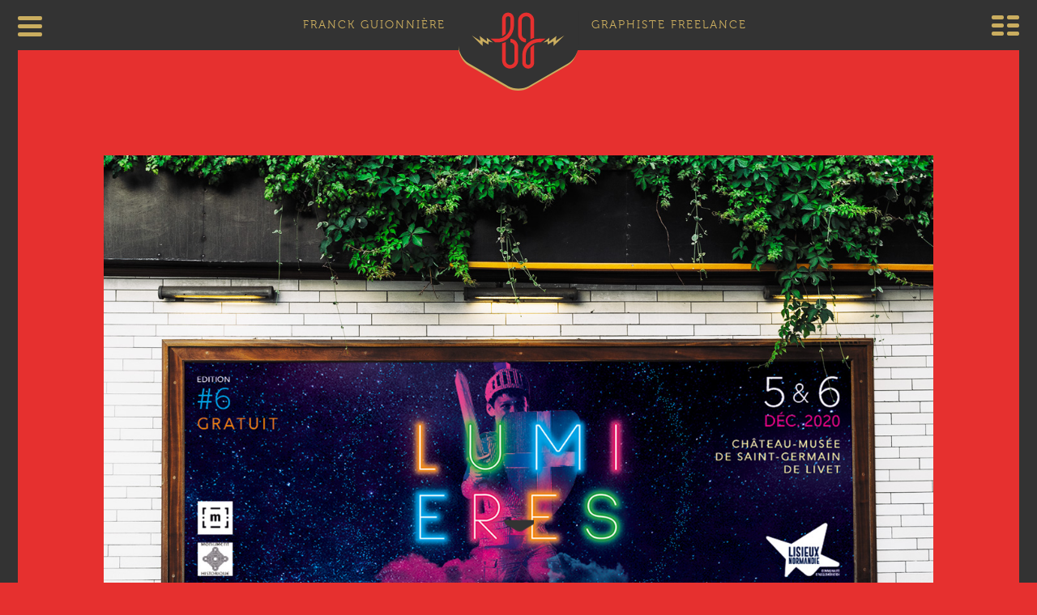

--- FILE ---
content_type: text/html; charset=UTF-8
request_url: https://www.fg-infographie.com/creation-affiche-flyer-festival-lumieres/bandeau/
body_size: 7175
content:
<!DOCTYPE html>
<!--[if IE 7]>
<html class="ie ie7" lang="fr-FR"> 
<![endif]-->
<!--[if IE 8]>
<html class="ie ie8" lang="fr-FR">
<![endif]-->
<!--[if !(IE 7) | !(IE 8)  ]><!-->
<html lang="fr-FR">
<!--<![endif]-->
<head>
	<meta charset="UTF-8">
	<meta name="viewport" content="width=device-width, initial-scale=1.0">

    <title>FG infographie, Graphiste Print et Web Designer à Tours (37)</title>
    <meta name="keywords" content="plaquette, affiche, flyer, carte de visite, logo, catalogue, packaging, kakemono, web design, site, internet, vitrine, marchand, e-commerce, banniere, publicitaire, wordpress, smartphone,print, web, application, mobile, i-phone, android, site, responsive, adaptive, franck guionniere, graphiste, Tours, graphiste freelance, graphiste paris, graphiste tours, infographiste web, infographiste print, graphiste ind&eacute;pendant, cr&eacute;ation logo, cr&eacute;ation site internet, flyer,  infographie, webdesign, webdesigner, design application mobile t&eacute;l&eacute;phone, t&ecirc;te de lettre, &eacute;tiquette, affiche, plaquette commerciale, carte de voeux, trucage photo, enseigne magasin, kakemono, signal&eacute;tique, packaging, animation flash, banni&egrave;re publicitaire">

    <meta name="description" content="BANDEAU - FG Infographie, graphiste freelance senior Print et Web Tours" />
    <meta name="author" content="Franck GUIONNIERE">
	<link rel="profile" href="http://gmpg.org/xfn/11">
	<link rel="pingback" href="https://www.fg-infographie.com/xmlrpc.php">
    <link rel="stylesheet" href="https://www.fg-infographie.com/wp-content/themes/franck/css/foundation.css">

    <!-- fonts -->  
    <link rel="stylesheet" href="https://www.fg-infographie.com/wp-content/themes/franck/webfonts/font.css">    
    <link href="//netdna.bootstrapcdn.com/font-awesome/4.0.3/css/font-awesome.css" rel="stylesheet">

    <link rel="stylesheet" href="https://www.fg-infographie.com/wp-content/themes/franck/css/component.css">
    <link rel="stylesheet" href="https://www.fg-infographie.com/wp-content/themes/franck/css/nivo/default.css">
    <link rel="stylesheet" href="https://www.fg-infographie.com/wp-content/themes/franck/css/magnific-popup.css">
    <link rel="stylesheet" href="https://www.fg-infographie.com/wp-content/themes/franck/css/perso.css">
    <link rel="icon" type="image/png" href="https://www.fg-infographie.com/wp-content/themes/franck/favicon.png" />    
    
    <script src="https://www.fg-infographie.com/wp-content/themes/franck/js/vendor/modernizr.custom.js"></script>
    <script src="https://www.fg-infographie.com/wp-content/themes/franck/js/vendor/jquery.js"></script>
    <script src="https://www.fg-infographie.com/wp-content/themes/franck/js/vendor/parallax.min.js"></script>

	<!--[if lt IE 9]>
	<script src="https://www.fg-infographie.com/wp-content/themes/franck/js/html5.js"></script>
    <![endif]-->
	<meta name='robots' content='index, follow, max-image-preview:large, max-snippet:-1, max-video-preview:-1' />

	<!-- This site is optimized with the Yoast SEO plugin v23.3 - https://yoast.com/wordpress/plugins/seo/ -->
	<meta name="description" content="Graphiste sénior Tours | création de logo, affiches, flyers, webdesign, ui et ux design, etc" />
	<link rel="canonical" href="https://www.fg-infographie.com/creation-affiche-flyer-festival-lumieres/bandeau/" />
	<meta property="og:locale" content="fr_FR" />
	<meta property="og:type" content="article" />
	<meta property="og:title" content="BANDEAU - FG Infographie, graphiste freelance senior Print et Web Tours" />
	<meta property="og:description" content="Graphiste sénior Tours | création de logo, affiches, flyers, webdesign, ui et ux design, etc" />
	<meta property="og:url" content="https://www.fg-infographie.com/creation-affiche-flyer-festival-lumieres/bandeau/" />
	<meta property="og:site_name" content="FG Infographie, graphiste freelance senior Print et Web Tours" />
	<meta property="article:modified_time" content="2020-11-12T11:15:30+00:00" />
	<meta property="og:image" content="https://www.fg-infographie.com/creation-affiche-flyer-festival-lumieres/bandeau" />
	<meta property="og:image:width" content="1300" />
	<meta property="og:image:height" content="943" />
	<meta property="og:image:type" content="image/jpeg" />
	<script type="application/ld+json" class="yoast-schema-graph">{"@context":"https://schema.org","@graph":[{"@type":"WebPage","@id":"https://www.fg-infographie.com/creation-affiche-flyer-festival-lumieres/bandeau/","url":"https://www.fg-infographie.com/creation-affiche-flyer-festival-lumieres/bandeau/","name":"BANDEAU - FG Infographie, graphiste freelance senior Print et Web Tours","isPartOf":{"@id":"https://www.fg-infographie.com/#website"},"primaryImageOfPage":{"@id":"https://www.fg-infographie.com/creation-affiche-flyer-festival-lumieres/bandeau/#primaryimage"},"image":{"@id":"https://www.fg-infographie.com/creation-affiche-flyer-festival-lumieres/bandeau/#primaryimage"},"thumbnailUrl":"https://www.fg-infographie.com/wp-content/uploads/2020/11/BANDEAU.jpg","datePublished":"2020-11-12T10:52:51+00:00","dateModified":"2020-11-12T11:15:30+00:00","description":"Graphiste sénior Tours | création de logo, affiches, flyers, webdesign, ui et ux design, etc","breadcrumb":{"@id":"https://www.fg-infographie.com/creation-affiche-flyer-festival-lumieres/bandeau/#breadcrumb"},"inLanguage":"fr-FR","potentialAction":[{"@type":"ReadAction","target":["https://www.fg-infographie.com/creation-affiche-flyer-festival-lumieres/bandeau/"]}]},{"@type":"ImageObject","inLanguage":"fr-FR","@id":"https://www.fg-infographie.com/creation-affiche-flyer-festival-lumieres/bandeau/#primaryimage","url":"https://www.fg-infographie.com/wp-content/uploads/2020/11/BANDEAU.jpg","contentUrl":"https://www.fg-infographie.com/wp-content/uploads/2020/11/BANDEAU.jpg","width":1300,"height":943,"caption":"Déclinaison de format de l'évènement festival Lumières de la communauté d'agglo de Lisieux"},{"@type":"BreadcrumbList","@id":"https://www.fg-infographie.com/creation-affiche-flyer-festival-lumieres/bandeau/#breadcrumb","itemListElement":[{"@type":"ListItem","position":1,"name":"Accueil","item":"https://www.fg-infographie.com/"},{"@type":"ListItem","position":2,"name":"Affiche et flyer pour le festival Lumières","item":"https://www.fg-infographie.com/creation-affiche-flyer-festival-lumieres/"},{"@type":"ListItem","position":3,"name":"BANDEAU"}]},{"@type":"WebSite","@id":"https://www.fg-infographie.com/#website","url":"https://www.fg-infographie.com/","name":"FG Infographie, graphiste freelance senior Print et Web Tours","description":"Franck GUIONNIERE - FG Infographie, graphiste freelance senior Print et Web Tours, professionnel de la création graphique au service de votre communication","potentialAction":[{"@type":"SearchAction","target":{"@type":"EntryPoint","urlTemplate":"https://www.fg-infographie.com/?s={search_term_string}"},"query-input":"required name=search_term_string"}],"inLanguage":"fr-FR"}]}</script>
	<!-- / Yoast SEO plugin. -->


<link rel="alternate" type="application/rss+xml" title="FG Infographie, graphiste freelance senior Print et Web Tours &raquo; BANDEAU Flux des commentaires" href="https://www.fg-infographie.com/creation-affiche-flyer-festival-lumieres/bandeau/feed/" />
<script type="text/javascript">
/* <![CDATA[ */
window._wpemojiSettings = {"baseUrl":"https:\/\/s.w.org\/images\/core\/emoji\/15.0.3\/72x72\/","ext":".png","svgUrl":"https:\/\/s.w.org\/images\/core\/emoji\/15.0.3\/svg\/","svgExt":".svg","source":{"concatemoji":"https:\/\/www.fg-infographie.com\/wp-includes\/js\/wp-emoji-release.min.js?ver=6.6.4"}};
/*! This file is auto-generated */
!function(i,n){var o,s,e;function c(e){try{var t={supportTests:e,timestamp:(new Date).valueOf()};sessionStorage.setItem(o,JSON.stringify(t))}catch(e){}}function p(e,t,n){e.clearRect(0,0,e.canvas.width,e.canvas.height),e.fillText(t,0,0);var t=new Uint32Array(e.getImageData(0,0,e.canvas.width,e.canvas.height).data),r=(e.clearRect(0,0,e.canvas.width,e.canvas.height),e.fillText(n,0,0),new Uint32Array(e.getImageData(0,0,e.canvas.width,e.canvas.height).data));return t.every(function(e,t){return e===r[t]})}function u(e,t,n){switch(t){case"flag":return n(e,"\ud83c\udff3\ufe0f\u200d\u26a7\ufe0f","\ud83c\udff3\ufe0f\u200b\u26a7\ufe0f")?!1:!n(e,"\ud83c\uddfa\ud83c\uddf3","\ud83c\uddfa\u200b\ud83c\uddf3")&&!n(e,"\ud83c\udff4\udb40\udc67\udb40\udc62\udb40\udc65\udb40\udc6e\udb40\udc67\udb40\udc7f","\ud83c\udff4\u200b\udb40\udc67\u200b\udb40\udc62\u200b\udb40\udc65\u200b\udb40\udc6e\u200b\udb40\udc67\u200b\udb40\udc7f");case"emoji":return!n(e,"\ud83d\udc26\u200d\u2b1b","\ud83d\udc26\u200b\u2b1b")}return!1}function f(e,t,n){var r="undefined"!=typeof WorkerGlobalScope&&self instanceof WorkerGlobalScope?new OffscreenCanvas(300,150):i.createElement("canvas"),a=r.getContext("2d",{willReadFrequently:!0}),o=(a.textBaseline="top",a.font="600 32px Arial",{});return e.forEach(function(e){o[e]=t(a,e,n)}),o}function t(e){var t=i.createElement("script");t.src=e,t.defer=!0,i.head.appendChild(t)}"undefined"!=typeof Promise&&(o="wpEmojiSettingsSupports",s=["flag","emoji"],n.supports={everything:!0,everythingExceptFlag:!0},e=new Promise(function(e){i.addEventListener("DOMContentLoaded",e,{once:!0})}),new Promise(function(t){var n=function(){try{var e=JSON.parse(sessionStorage.getItem(o));if("object"==typeof e&&"number"==typeof e.timestamp&&(new Date).valueOf()<e.timestamp+604800&&"object"==typeof e.supportTests)return e.supportTests}catch(e){}return null}();if(!n){if("undefined"!=typeof Worker&&"undefined"!=typeof OffscreenCanvas&&"undefined"!=typeof URL&&URL.createObjectURL&&"undefined"!=typeof Blob)try{var e="postMessage("+f.toString()+"("+[JSON.stringify(s),u.toString(),p.toString()].join(",")+"));",r=new Blob([e],{type:"text/javascript"}),a=new Worker(URL.createObjectURL(r),{name:"wpTestEmojiSupports"});return void(a.onmessage=function(e){c(n=e.data),a.terminate(),t(n)})}catch(e){}c(n=f(s,u,p))}t(n)}).then(function(e){for(var t in e)n.supports[t]=e[t],n.supports.everything=n.supports.everything&&n.supports[t],"flag"!==t&&(n.supports.everythingExceptFlag=n.supports.everythingExceptFlag&&n.supports[t]);n.supports.everythingExceptFlag=n.supports.everythingExceptFlag&&!n.supports.flag,n.DOMReady=!1,n.readyCallback=function(){n.DOMReady=!0}}).then(function(){return e}).then(function(){var e;n.supports.everything||(n.readyCallback(),(e=n.source||{}).concatemoji?t(e.concatemoji):e.wpemoji&&e.twemoji&&(t(e.twemoji),t(e.wpemoji)))}))}((window,document),window._wpemojiSettings);
/* ]]> */
</script>
<style id='wp-emoji-styles-inline-css' type='text/css'>

	img.wp-smiley, img.emoji {
		display: inline !important;
		border: none !important;
		box-shadow: none !important;
		height: 1em !important;
		width: 1em !important;
		margin: 0 0.07em !important;
		vertical-align: -0.1em !important;
		background: none !important;
		padding: 0 !important;
	}
</style>
<link rel='stylesheet' id='wp-block-library-css' href='https://www.fg-infographie.com/wp-includes/css/dist/block-library/style.min.css?ver=6.6.4' type='text/css' media='all' />
<style id='classic-theme-styles-inline-css' type='text/css'>
/*! This file is auto-generated */
.wp-block-button__link{color:#fff;background-color:#32373c;border-radius:9999px;box-shadow:none;text-decoration:none;padding:calc(.667em + 2px) calc(1.333em + 2px);font-size:1.125em}.wp-block-file__button{background:#32373c;color:#fff;text-decoration:none}
</style>
<style id='global-styles-inline-css' type='text/css'>
:root{--wp--preset--aspect-ratio--square: 1;--wp--preset--aspect-ratio--4-3: 4/3;--wp--preset--aspect-ratio--3-4: 3/4;--wp--preset--aspect-ratio--3-2: 3/2;--wp--preset--aspect-ratio--2-3: 2/3;--wp--preset--aspect-ratio--16-9: 16/9;--wp--preset--aspect-ratio--9-16: 9/16;--wp--preset--color--black: #000000;--wp--preset--color--cyan-bluish-gray: #abb8c3;--wp--preset--color--white: #ffffff;--wp--preset--color--pale-pink: #f78da7;--wp--preset--color--vivid-red: #cf2e2e;--wp--preset--color--luminous-vivid-orange: #ff6900;--wp--preset--color--luminous-vivid-amber: #fcb900;--wp--preset--color--light-green-cyan: #7bdcb5;--wp--preset--color--vivid-green-cyan: #00d084;--wp--preset--color--pale-cyan-blue: #8ed1fc;--wp--preset--color--vivid-cyan-blue: #0693e3;--wp--preset--color--vivid-purple: #9b51e0;--wp--preset--gradient--vivid-cyan-blue-to-vivid-purple: linear-gradient(135deg,rgba(6,147,227,1) 0%,rgb(155,81,224) 100%);--wp--preset--gradient--light-green-cyan-to-vivid-green-cyan: linear-gradient(135deg,rgb(122,220,180) 0%,rgb(0,208,130) 100%);--wp--preset--gradient--luminous-vivid-amber-to-luminous-vivid-orange: linear-gradient(135deg,rgba(252,185,0,1) 0%,rgba(255,105,0,1) 100%);--wp--preset--gradient--luminous-vivid-orange-to-vivid-red: linear-gradient(135deg,rgba(255,105,0,1) 0%,rgb(207,46,46) 100%);--wp--preset--gradient--very-light-gray-to-cyan-bluish-gray: linear-gradient(135deg,rgb(238,238,238) 0%,rgb(169,184,195) 100%);--wp--preset--gradient--cool-to-warm-spectrum: linear-gradient(135deg,rgb(74,234,220) 0%,rgb(151,120,209) 20%,rgb(207,42,186) 40%,rgb(238,44,130) 60%,rgb(251,105,98) 80%,rgb(254,248,76) 100%);--wp--preset--gradient--blush-light-purple: linear-gradient(135deg,rgb(255,206,236) 0%,rgb(152,150,240) 100%);--wp--preset--gradient--blush-bordeaux: linear-gradient(135deg,rgb(254,205,165) 0%,rgb(254,45,45) 50%,rgb(107,0,62) 100%);--wp--preset--gradient--luminous-dusk: linear-gradient(135deg,rgb(255,203,112) 0%,rgb(199,81,192) 50%,rgb(65,88,208) 100%);--wp--preset--gradient--pale-ocean: linear-gradient(135deg,rgb(255,245,203) 0%,rgb(182,227,212) 50%,rgb(51,167,181) 100%);--wp--preset--gradient--electric-grass: linear-gradient(135deg,rgb(202,248,128) 0%,rgb(113,206,126) 100%);--wp--preset--gradient--midnight: linear-gradient(135deg,rgb(2,3,129) 0%,rgb(40,116,252) 100%);--wp--preset--font-size--small: 13px;--wp--preset--font-size--medium: 20px;--wp--preset--font-size--large: 36px;--wp--preset--font-size--x-large: 42px;--wp--preset--spacing--20: 0.44rem;--wp--preset--spacing--30: 0.67rem;--wp--preset--spacing--40: 1rem;--wp--preset--spacing--50: 1.5rem;--wp--preset--spacing--60: 2.25rem;--wp--preset--spacing--70: 3.38rem;--wp--preset--spacing--80: 5.06rem;--wp--preset--shadow--natural: 6px 6px 9px rgba(0, 0, 0, 0.2);--wp--preset--shadow--deep: 12px 12px 50px rgba(0, 0, 0, 0.4);--wp--preset--shadow--sharp: 6px 6px 0px rgba(0, 0, 0, 0.2);--wp--preset--shadow--outlined: 6px 6px 0px -3px rgba(255, 255, 255, 1), 6px 6px rgba(0, 0, 0, 1);--wp--preset--shadow--crisp: 6px 6px 0px rgba(0, 0, 0, 1);}:where(.is-layout-flex){gap: 0.5em;}:where(.is-layout-grid){gap: 0.5em;}body .is-layout-flex{display: flex;}.is-layout-flex{flex-wrap: wrap;align-items: center;}.is-layout-flex > :is(*, div){margin: 0;}body .is-layout-grid{display: grid;}.is-layout-grid > :is(*, div){margin: 0;}:where(.wp-block-columns.is-layout-flex){gap: 2em;}:where(.wp-block-columns.is-layout-grid){gap: 2em;}:where(.wp-block-post-template.is-layout-flex){gap: 1.25em;}:where(.wp-block-post-template.is-layout-grid){gap: 1.25em;}.has-black-color{color: var(--wp--preset--color--black) !important;}.has-cyan-bluish-gray-color{color: var(--wp--preset--color--cyan-bluish-gray) !important;}.has-white-color{color: var(--wp--preset--color--white) !important;}.has-pale-pink-color{color: var(--wp--preset--color--pale-pink) !important;}.has-vivid-red-color{color: var(--wp--preset--color--vivid-red) !important;}.has-luminous-vivid-orange-color{color: var(--wp--preset--color--luminous-vivid-orange) !important;}.has-luminous-vivid-amber-color{color: var(--wp--preset--color--luminous-vivid-amber) !important;}.has-light-green-cyan-color{color: var(--wp--preset--color--light-green-cyan) !important;}.has-vivid-green-cyan-color{color: var(--wp--preset--color--vivid-green-cyan) !important;}.has-pale-cyan-blue-color{color: var(--wp--preset--color--pale-cyan-blue) !important;}.has-vivid-cyan-blue-color{color: var(--wp--preset--color--vivid-cyan-blue) !important;}.has-vivid-purple-color{color: var(--wp--preset--color--vivid-purple) !important;}.has-black-background-color{background-color: var(--wp--preset--color--black) !important;}.has-cyan-bluish-gray-background-color{background-color: var(--wp--preset--color--cyan-bluish-gray) !important;}.has-white-background-color{background-color: var(--wp--preset--color--white) !important;}.has-pale-pink-background-color{background-color: var(--wp--preset--color--pale-pink) !important;}.has-vivid-red-background-color{background-color: var(--wp--preset--color--vivid-red) !important;}.has-luminous-vivid-orange-background-color{background-color: var(--wp--preset--color--luminous-vivid-orange) !important;}.has-luminous-vivid-amber-background-color{background-color: var(--wp--preset--color--luminous-vivid-amber) !important;}.has-light-green-cyan-background-color{background-color: var(--wp--preset--color--light-green-cyan) !important;}.has-vivid-green-cyan-background-color{background-color: var(--wp--preset--color--vivid-green-cyan) !important;}.has-pale-cyan-blue-background-color{background-color: var(--wp--preset--color--pale-cyan-blue) !important;}.has-vivid-cyan-blue-background-color{background-color: var(--wp--preset--color--vivid-cyan-blue) !important;}.has-vivid-purple-background-color{background-color: var(--wp--preset--color--vivid-purple) !important;}.has-black-border-color{border-color: var(--wp--preset--color--black) !important;}.has-cyan-bluish-gray-border-color{border-color: var(--wp--preset--color--cyan-bluish-gray) !important;}.has-white-border-color{border-color: var(--wp--preset--color--white) !important;}.has-pale-pink-border-color{border-color: var(--wp--preset--color--pale-pink) !important;}.has-vivid-red-border-color{border-color: var(--wp--preset--color--vivid-red) !important;}.has-luminous-vivid-orange-border-color{border-color: var(--wp--preset--color--luminous-vivid-orange) !important;}.has-luminous-vivid-amber-border-color{border-color: var(--wp--preset--color--luminous-vivid-amber) !important;}.has-light-green-cyan-border-color{border-color: var(--wp--preset--color--light-green-cyan) !important;}.has-vivid-green-cyan-border-color{border-color: var(--wp--preset--color--vivid-green-cyan) !important;}.has-pale-cyan-blue-border-color{border-color: var(--wp--preset--color--pale-cyan-blue) !important;}.has-vivid-cyan-blue-border-color{border-color: var(--wp--preset--color--vivid-cyan-blue) !important;}.has-vivid-purple-border-color{border-color: var(--wp--preset--color--vivid-purple) !important;}.has-vivid-cyan-blue-to-vivid-purple-gradient-background{background: var(--wp--preset--gradient--vivid-cyan-blue-to-vivid-purple) !important;}.has-light-green-cyan-to-vivid-green-cyan-gradient-background{background: var(--wp--preset--gradient--light-green-cyan-to-vivid-green-cyan) !important;}.has-luminous-vivid-amber-to-luminous-vivid-orange-gradient-background{background: var(--wp--preset--gradient--luminous-vivid-amber-to-luminous-vivid-orange) !important;}.has-luminous-vivid-orange-to-vivid-red-gradient-background{background: var(--wp--preset--gradient--luminous-vivid-orange-to-vivid-red) !important;}.has-very-light-gray-to-cyan-bluish-gray-gradient-background{background: var(--wp--preset--gradient--very-light-gray-to-cyan-bluish-gray) !important;}.has-cool-to-warm-spectrum-gradient-background{background: var(--wp--preset--gradient--cool-to-warm-spectrum) !important;}.has-blush-light-purple-gradient-background{background: var(--wp--preset--gradient--blush-light-purple) !important;}.has-blush-bordeaux-gradient-background{background: var(--wp--preset--gradient--blush-bordeaux) !important;}.has-luminous-dusk-gradient-background{background: var(--wp--preset--gradient--luminous-dusk) !important;}.has-pale-ocean-gradient-background{background: var(--wp--preset--gradient--pale-ocean) !important;}.has-electric-grass-gradient-background{background: var(--wp--preset--gradient--electric-grass) !important;}.has-midnight-gradient-background{background: var(--wp--preset--gradient--midnight) !important;}.has-small-font-size{font-size: var(--wp--preset--font-size--small) !important;}.has-medium-font-size{font-size: var(--wp--preset--font-size--medium) !important;}.has-large-font-size{font-size: var(--wp--preset--font-size--large) !important;}.has-x-large-font-size{font-size: var(--wp--preset--font-size--x-large) !important;}
:where(.wp-block-post-template.is-layout-flex){gap: 1.25em;}:where(.wp-block-post-template.is-layout-grid){gap: 1.25em;}
:where(.wp-block-columns.is-layout-flex){gap: 2em;}:where(.wp-block-columns.is-layout-grid){gap: 2em;}
:root :where(.wp-block-pullquote){font-size: 1.5em;line-height: 1.6;}
</style>
<link rel="https://api.w.org/" href="https://www.fg-infographie.com/wp-json/" /><link rel="alternate" title="JSON" type="application/json" href="https://www.fg-infographie.com/wp-json/wp/v2/media/1137" /><link rel="EditURI" type="application/rsd+xml" title="RSD" href="https://www.fg-infographie.com/xmlrpc.php?rsd" />
<meta name="generator" content="WordPress 6.6.4" />
<link rel='shortlink' href='https://www.fg-infographie.com/?p=1137' />
<link rel="alternate" title="oEmbed (JSON)" type="application/json+oembed" href="https://www.fg-infographie.com/wp-json/oembed/1.0/embed?url=https%3A%2F%2Fwww.fg-infographie.com%2Fcreation-affiche-flyer-festival-lumieres%2Fbandeau%2F" />
<link rel="alternate" title="oEmbed (XML)" type="text/xml+oembed" href="https://www.fg-infographie.com/wp-json/oembed/1.0/embed?url=https%3A%2F%2Fwww.fg-infographie.com%2Fcreation-affiche-flyer-festival-lumieres%2Fbandeau%2F&#038;format=xml" />
</head>
<body  class="attachment attachment-template-default single single-attachment postid-1137 attachmentid-1137 attachment-jpeg">
    <header>

        <div class="row">

            <nav>
                <div id="menu-fg">
                    <!--<i class="fa fa-bars deploi-menu-fg"></i>-->

                    <button class="cmn-toggle-switch cmn-toggle-switch__htx">
                        <span>toggle menu</span>
                    </button>

                    <div>
                        
                        <div class=""><a href="https://www.fg-infographie.com#service" class="ancremenu ancre">service</a></div>
                        <div class=""><a href="https://www.fg-infographie.com#portfolio" class="ancremenu ancre">portfolio</a></div>
                        <div class=""><a href="https://www.fg-infographie.com#contact" class="ancremenu ancre">contact</a></div>
                    </div>
                </div>

            </nav>

            <div class="titre-header">
                <span class="or leftor">franck guionnière</span>
                <a href="https://www.fg-infographie.com" title="Retour accueil"><img src="https://www.fg-infographie.com/wp-content/themes/franck/img/logo_header.svg" alt="FG Infographie"/></a>
                <span class="or">graphiste freelance</span>
            </div>

                            <div class="portfolio">
                    <a href="https://www.fg-infographie.com#portfolio" class="ancremenu"><i class="fa menu-droite"></i></a>
                </div>
            </div>

    </header>
    

    

    <div id="fb-root"></div>
    <script>(function (d, s, id) {
            var js, fjs = d.getElementsByTagName(s)[0];
            if (d.getElementById(id)) return;
            js = d.createElement(s);
            js.id = id;
            js.src = "//connect.facebook.net/fr_FR/sdk.js#xfbml=1&version=v2.3";
            fjs.parentNode.insertBefore(js, fjs);
        }(document, 'script', 'facebook-jssdk'));</script>

    <div id="left"></div>
    <div id="right"></div>
    <div id="wait">
        <div class="eclair shake shake-constant"></div>
        <div class="logo-wait"></div>
        <div class="eclair eclairright shake shake-constant"></div>
    </div>


    <nav class="nav-slide">
		
		    </nav>


    <section id="single-ecran" style="background-color: ">

        <div class="ecran">

            <img src="https://www.fg-infographie.com/wp-content/uploads/2020/11/BANDEAU.jpg"
                 class="ecran">
            <!--        <div class="parallax-window ecran" data-parallax="scroll" data-image-src="-->
			<!--" ></div>-->

            <div id="suite" class="animated bounce"></div>
        </div>

    </section>


    <section id="info-single" style="background-color:#fff">

        <div class="row">
			
            <h2>Le besoin du client</h2>
            <h1>BANDEAU</h1>
            <div class="texte small-12 large-8 large-centered columns"></div>
        </div>

        <div style="background-color:  " class="info-single-img">

            <img src="https://www.fg-infographie.com/wp-content/uploads/2020/11/BANDEAU.jpg" alt="" class="ecran">
			        </div>

    </section>

    <section id="mission" style="background-color:#fff">

        <div class="row">
            <h2>Ma proposition</h2>
            <div class="texte small-12 large-8 large-centered columns"></div>

						
            <div class="image-mission">
                            <img src=""  alt=""  class="mission-img">
                <img src="" alt=""  class="mission-img">
            </div>
        </div>
    </section>


    <section id="partage" style="background-color:#fff; margin-top:0; margin-bottom: 80px;">
        <iframe src="https://www.facebook.com/plugins/like.php?href=https%3A%2F%2Fwww.facebook.com%2Ffginfographie&width=77&layout=button&action=like&size=large&show_faces=false&share=false&height=65&appId=133107980072623"
                width="77" height="28" style="border:none;overflow:hidden" scrolling="no" frameborder="0"
                allowTransparency="true"></iframe>
    </section>


<footer>
        
    <div class="row">
        <div class="large-12 text-center" >
            <img src="https://www.fg-infographie.com/wp-content/themes/franck/img/logo_bas.svg" alt="Logo" />
        </div>
    </div>

        <div class="row">
            <div class="large-12 text-center footer-info footer-or">2015 - fg infographie / franck guionnière</div>
            <div class="large-12 text-center footer-info footer-blanc">graphiste freelance print et web</div>
            <div class="large-12 text-center footer-info footer-or">tous droits réservés</div>
            <div class="large-12 text-center footer-info footer-blanc"><a href="http://www.ringo.studio" target="_blank">Développement : RingoStudio</a></div>
        </div>
    </footer>


<script type="text/javascript">

    var _gaq = _gaq || [];
    _gaq.push(['_setAccount', 'UA-5572493-1']);
    _gaq.push(['_trackPageview']);

    (function() {
        var ga = document.createElement('script'); ga.type = 'text/javascript'; ga.async = true;
        ga.src = ('https:' == document.location.protocol ? 'https://ssl' : 'http://www') + '.google-analytics.com/ga.js';
        var s = document.getElementsByTagName('script')[0]; s.parentNode.insertBefore(ga, s);
    })();

</script>

    <script type="text/javascript">
    var templateUrl = 'https://www.fg-infographie.com/wp-content/themes/franck';
    </script> 

<!--    <script src="--><!--/js/grid.js"></script>-->
    <script src="https://www.fg-infographie.com/wp-content/themes/franck/js/vendor/jquery.mixitup.min.js"></script>
    
    <script src="https://www.fg-infographie.com/wp-content/themes/franck/js/foundation.min.js"></script>
    <script src="https://www.fg-infographie.com/wp-content/themes/franck/js/vendor/jquery.nivo.slider.pack.js"></script>
    <!--<script src="https://www.fg-infographie.com/wp-content/themes/franck/js/vendor/nivo-lightbox.min.js"></script>-->
    <script src="https://www.fg-infographie.com/wp-content/themes/franck/js/vendor/jquery.magnific-popup.js"></script>
    <script src="https://www.fg-infographie.com/wp-content/themes/franck/js/vendor/jquery.puppeteer.js"></script>

    <!--<script src="js/vendor/isotope.min.js"></script>-->

    <script src="https://www.fg-infographie.com/wp-content/themes/franck/js/perso.js"></script>
  <!--
  
  <script src="js/foundation/foundation.js"></script>
  
  <script src="js/foundation/foundation.alerts.js"></script>
  
  <script src="js/foundation/foundation.clearing.js"></script>
  
  <script src="js/foundation/foundation.cookie.js"></script>
  
  <script src="js/foundation/foundation.dropdown.js"></script>
  
  <script src="js/foundation/foundation.forms.js"></script>
  
  <script src="js/foundation/foundation.joyride.js"></script>
  
  <script src="js/foundation/foundation.magellan.js"></script>
  
  <script src="js/foundation/foundation.orbit.js"></script>
  
  <script src="js/foundation/foundation.reveal.js"></script>
  
  <script src="js/foundation/foundation.section.js"></script>
  
  <script src="js/foundation/foundation.tooltips.js"></script>
  
  <script src="js/foundation/foundation.topbar.js"></script>
  
  <script src="js/foundation/foundation.interchange.js"></script>
  
  <script src="js/foundation/foundation.placeholder.js"></script>
  
  <script src="js/foundation/foundation.abide.js"></script>
  
  -->
  
  <script>

    $(function() {
            //Grid.init();
            $('#og-grid').mixItUp({
                animation: {
                    effects: 'fade stagger(100ms)',
                    staggerSequence: function(i){
                        return i % 3;
                    }
                }
            });
    });

  </script>

<script language="JavaScript">
    $(window).load(
        function () {
            $('#wait').css('display','none');
        }
    );

</script>
</body>
</html>


--- FILE ---
content_type: text/css
request_url: https://www.fg-infographie.com/wp-content/themes/franck/webfonts/font.css
body_size: 637
content:
/* @license
 * MyFonts Webfont Build ID 2690875, 2013-11-18T14:17:25-0500
 * 
 * The fonts listed in this notice are subject to the End User License
 * Agreement(s) entered into by the website owner. All other parties are 
 * explicitly restricted from using the Licensed Webfonts(s).
 * 
 * You may obtain a valid license at the URLs below.
 * 
 * Webfont: Museo 700 by exljbris
 * URL: http://www.myfonts.com/fonts/exljbris/museo/700/
 * 
 * Webfont: Museo 300 by exljbris
 * URL: http://www.myfonts.com/fonts/exljbris/museo/300/
 * 
 * Webfont: Museo 500 by exljbris
 * URL: http://www.myfonts.com/fonts/exljbris/museo/500/
 * 
 * 
 * License: http://www.myfonts.com/viewlicense?type=web&buildid=2690875
 * Licensed pageviews: Unlimited
 * Webfonts copyright: Copyright (c) 2008 by Jos Buivenga/exljbris. All rights reserved.
 * 
 * © 2013 MyFonts Inc
*/
  
@font-face {font-family: 'Museo-700';src: url('290F3B_0_0.eot');src: url('290F3B_0_0.eot?#iefix') format('embedded-opentype'),url('290F3B_0_0.woff') format('woff'),url('290F3B_0_0.ttf') format('truetype');}
 
  
@font-face {font-family: 'Museo-300';src: url('290F3B_1_0.eot');src: url('290F3B_1_0.eot?#iefix') format('embedded-opentype'),url('290F3B_1_0.woff') format('woff'),url('290F3B_1_0.ttf') format('truetype');}
 
  
@font-face {font-family: 'Museo-500';src: url('290F3B_2_0.eot');src: url('290F3B_2_0.eot?#iefix') format('embedded-opentype'),url('290F3B_2_0.woff') format('woff'),url('290F3B_2_0.ttf') format('truetype');}

/* Generated by Font Squirrel (http://www.fontsquirrel.com) on November 18, 2013 */

@font-face {
    font-family: 'canterbold';
    src: url('canter_bold-webfont.eot');
    src: url('canter_bold-webfont.eot?#iefix') format('embedded-opentype'),
         url('canter_bold-webfont.woff') format('woff'),
         url('canter_bold-webfont.ttf') format('truetype'),
         url('canter_bold-webfont.svg#canterbold') format('svg');
    font-weight: normal;
    font-style: normal;

}

@font-face {
    font-family: 'canterlight';
    src: url('canter_light-webfont.eot');
    src: url('canter_light-webfont.eot?#iefix') format('embedded-opentype'),
         url('canter_light-webfont.woff') format('woff'),
         url('canter_light-webfont.ttf') format('truetype'),
         url('canter_light-webfont.svg#canterlight') format('svg');
    font-weight: normal;
    font-style: normal;

}

--- FILE ---
content_type: text/css
request_url: https://www.fg-infographie.com/wp-content/themes/franck/css/component.css
body_size: 1248
content:
.og-grid {
	position: initial;
	list-style: none;
	padding: 20px 0 70px 0;
	margin: 0 auto;
	text-align: center;
	width: 100%;
	z-index: 3;
	/* position: relative; */
}

.og-grid li { 
	display: inline-block;
	margin: 10px 5px 3px 5px;
	vertical-align: top;
    width: calc(32% - 10px);
	/*height: 250px;*/
}

@media screen and (max-width: 480px) {

    .og-grid li {
        width: calc(100% - 10px);
        /*height: 250px;*/
    }

}

@media (min-width: 481px) and (max-width: 990px) {

    .og-grid li {
        width: calc(49% - 10px);
    }

}

.og-grid li > a,
.og-grid li > a img {
	border: none;
	outline: none;
	display: block;
	position: relative;
    /*border-radius: 10px;*/
}

.og-grid li.og-expanded > a::after {
	top: auto;
	border: solid transparent;
	content: url('../img/curseur-vignette.svg');
	height: 0;
	width: 0;
        margin-left: -32px;
        margin-top: -15px;
	position: absolute;
	pointer-events: none;
        text-align: center;
            
        
	/*border-bottom-color: #333333;
	border-width: 15px;
	left: 50%;
	margin: -20px 0 0 -15px;*/
        
/*
	top: auto;
	border: solid transparent;
	content: " ";
	height: 0;
	width: 0;
	position: absolute;
	pointer-events: none;
	border-bottom-color: #333333;
	border-width: 15px;
	left: 50%;
	margin: -20px 0 0 -15px;*/
}

.og-expander {
	position: absolute;
	background: #333333;
	top: auto;
	left: 0;
	width: 100%;
	margin-top: 10px;
	text-align: left;
	height: 0;
	overflow: hidden;
}

.og-expander-inner {
	padding: 50px 30px;
	height: 100%;
}

.og-details {float: left!important;}

.og-close {
	position: absolute;
	width: 60px;
	height: 60px;
	top: 50px;
	right: 74px;
	cursor: pointer;
	z-index: 8;
}

.og-close::before,
.og-close::after {
	content: '';
	position: absolute;
	width: 100%;
	top: 35%;
	height: 1px;
	background: #E6302F;
	-webkit-transform: rotate(45deg);
	-moz-transform: rotate(45deg);
	transform: rotate(45deg);
        transition: 0.3s; 
}

.og-close::after {
	-webkit-transform: rotate(-45deg);
	-moz-transform: rotate(-45deg);
	transform: rotate(-45deg);
}

.og-close:hover::before,
.og-close:hover::after {
	background: #caad5f;
}

.og-fullimg,
.og-details {
	/*width: 50%;*/
	float: left;
	height: 100%;
	overflow: hidden;
	position: relative;
}

.og-details {
	padding: 0 40px 0 20px;
}

.og-fullimg {
	text-align: center;
}

.og-fullimg img {
	display: inline-block;
	max-height: 100%;
	max-width: 100%;
}

.og-details h3 {
        font-family:'Museo-300';
        color: #E6302F;
	text-transform: uppercase;
	font-size: 60px;
	padding: 40px 0 0 0;
	margin-bottom: 0px;
        line-height: 100%;
}

.og-details h4 {
        font-family:'Museo-300';
        color: #fff;
	font-size: 30px;
	padding: 0px 0 10px;
	margin-bottom: 10px;
        top: -16px;
position: relative;
}


.og-details p {
        font-family:'Museo-300';
	font-size: 18px;
	line-height: 22px;
	color: #caad5f;
}

.og-details a {
        font-family:'Museo-300';
	font-size: 18px;
	line-height: 22px;
	color: #caad5f;
        text-decoration: underline;
}


.og-details a.lien-special {
        font-family:'Museo-500';
	font-size: 16px;
	color: #caad5f;
        text-decoration: none;
	text-transform: uppercase;
	letter-spacing: 2px;
	padding: 10px 20px;
	border: 3px solid #333;
	display: inline-block;
	margin: 30px 0 0;
	outline: none;
        transition: 0.3s;
}

.og-details a.lien-special::before {
	content: '\2192';
	display: inline-block;
	margin-right: 10px;
}

.og-details a.lien-special:hover {
        border-color: #caad5f;
        color: #E6302F;
        /*opacity: 0.7;*/
}

.og-loading {
	width: 20px;
	height: 20px;
	border-radius: 50%;
	background: #ddd;
	box-shadow: 0 0 1px #ccc, 15px 30px 1px #ccc, -15px 30px 1px #ccc;
	position: absolute;
	top: 50%;
	left: 50%;
	margin: -25px 0 0 -25px;
	-webkit-animation: loader 0.5s infinite ease-in-out both;
	-moz-animation: loader 0.5s infinite ease-in-out both;
	animation: loader 0.5s infinite ease-in-out both;
}

@-webkit-keyframes loader {
	0% { background: #ddd; }
	33% { background: #ccc; box-shadow: 0 0 1px #ccc, 15px 30px 1px #ccc, -15px 30px 1px #ddd; }
	66% { background: #ccc; box-shadow: 0 0 1px #ccc, 15px 30px 1px #ddd, -15px 30px 1px #ccc; }
}

@-moz-keyframes loader {
	0% { background: #ddd; }
	33% { background: #ccc; box-shadow: 0 0 1px #ccc, 15px 30px 1px #ccc, -15px 30px 1px #ddd; }
	66% { background: #ccc; box-shadow: 0 0 1px #ccc, 15px 30px 1px #ddd, -15px 30px 1px #ccc; }
}

@keyframes loader {
	0% { background: #ddd; }
	33% { background: #ccc; box-shadow: 0 0 1px #ccc, 15px 30px 1px #ccc, -15px 30px 1px #ddd; }
	66% { background: #ccc; box-shadow: 0 0 1px #ccc, 15px 30px 1px #ddd, -15px 30px 1px #ccc; }
}

@media screen and (max-width: 830px) {

	.og-expander h3 { font-size: 32px; }
        .og-expander h4 { font-size: 22px; top:-15px; }
	.og-expander p { font-size: 13px; }
	.og-expander a { font-size: 12px; }
        /*.og-grid li {width: 200px;}*/

}

@media screen and (max-width: 650px) {

	.og-fullimg { display: none; }
	.og-details { float: none; width: 100%; }
	/*.og-grid li { width: 45%;}*/
}

--- FILE ---
content_type: image/svg+xml
request_url: https://www.fg-infographie.com/wp-content/themes/franck/img/fleche_bas.svg
body_size: 709
content:
<?xml version="1.0" encoding="utf-8"?>
<!-- Generator: Adobe Illustrator 16.0.4, SVG Export Plug-In . SVG Version: 6.00 Build 0)  -->
<!DOCTYPE svg PUBLIC "-//W3C//DTD SVG 1.1//EN" "http://www.w3.org/Graphics/SVG/1.1/DTD/svg11.dtd">
<svg version="1.1" id="Calque_1" xmlns="http://www.w3.org/2000/svg" xmlns:xlink="http://www.w3.org/1999/xlink" x="0px" y="0px"
	 width="38.809px" height="13.894px" viewBox="0 0 38.809 13.894" enable-background="new 0 0 38.809 13.894" xml:space="preserve">
<path fill="#333333" d="M38.809,0c0,1.046-0.374,2.213-0.972,3.248c-0.593,1.037-1.419,1.942-2.329,2.465l-6.402,3.696l-6.403,3.7
	c-0.909,0.522-2.104,0.782-3.3,0.784c-1.195,0-2.391-0.262-3.301-0.784L9.699,9.413L3.296,5.718
	C2.391,5.194,1.564,4.289,0.967,3.252C0.369,2.217,0,1.051,0,0.005"/>
</svg>


--- FILE ---
content_type: application/javascript
request_url: https://www.fg-infographie.com/wp-content/themes/franck/js/vendor/jquery.puppeteer.js
body_size: 1551
content:
/* ========================================================================
 * jQuery: puppeteer.js v0.1.0
 * <url goes here>
 * Inspired by "On Scroll Effect Layout" on codrops [http://tympanus.net/codrops/2013/07/18/on-scroll-effect-layout/]
 * ========================================================================
 * Copyright 2013 Terry Schmidt
 *
 * Licensed under the Apache License, Version 2.0 (the "License");
 * you may not use this file except in compliance with the License.
 * You may obtain a copy of the License at
 *
 * http://www.apache.org/licenses/LICENSE-2.0
 * 
 * Unless required by applicable law or agreed to in writing, software
 * distributed under the License is distributed on an "AS IS" BASIS,
 * WITHOUT WARRANTIES OR CONDITIONS OF ANY KIND, either express or implied.
 * See the License for the specific language governing permissions and
 * limitations under the License.
 * ======================================================================== */

+function ($) { "use strict";
	var Puppeteer = function (element, options) {
		this.options		=
		this.enabled		=
		this.$element 	= null
		
		this.init('puppet', element, options)
	}
	
	Puppeteer.DEFAULTS = {
        onScreenPercentage	: 0.2
	, persistOnScreen			: true
	, didScroll						: false
	, setupClass					: null
	, actionClass					: null
	}
	
	Puppeteer.prototype.init = function (type, element, options) {
		this.enabled 	= true
		this.type			= type
		this.$element	= $(element)
		this.options	= this.getOptions(options)
		
		this.showtime();
		
		$(window).on('scroll', '', $.proxy(this.scrollHandler, this))
	}
	
	Puppeteer.prototype.getOptions = function (options) {
		options = $.extend({}, this.getDefaults(), this.$element.data(), options)
		return options
	}
	
	Puppeteer.prototype.getDelegateOptions = function () {
		var options  = {}
    var defaults = this.getDefaults()

    this._options && $.each(this._options, function (key, value) {
      if (defaults[key] != value) options[key] = value
    })

    return options
	}
	
	Puppeteer.prototype.getDefaults = function () {
		return Puppeteer.DEFAULTS
	}
	
	Puppeteer.prototype.scrollHandler = function () {
		var that = this;
		if( !this.options.didScroll ) {
			this.options.didScroll = true;
			setTimeout(function () {
				that.showtime()
			}, 80)
		}
	}
	
	Puppeteer.prototype.scrollY = function () {
		return window.pageYOffset || window.document.documentElement.scrollTop;
	}
	
	Puppeteer.prototype.getViewportHeight = function () {
		var client = window.document.documentElement['clientHeight'],
			inner = window['innerHeight'];
		
		if( client < inner )
			return inner;
		else
			return client;
	}
	
	Puppeteer.prototype.getOffset = function () {
		var offsetTop = 0, offsetLeft = 0, element = this.$element[0];
		do {
			if ( !isNaN( element.offsetTop ) ) {
				offsetTop += element.offsetTop;
			}
			if ( !isNaN( element.offsetLeft ) ) {
				offsetLeft += element.offsetLeft;
			}
		} while( element = element.offsetParent )

		return {
			top : offsetTop,
			left : offsetLeft
		}
	}
	
	Puppeteer.prototype.preparePuppet = function () {
		if (!this.$element.hasClass(this.options.setupClass)) {
			this.$element.addClass(this.options.setupClass)
		}
	}
	
	Puppeteer.prototype.dancePuppetDance = function () {
		if (!this.$element.hasClass(this.options.actionClass)) {
			this.$element.addClass(this.options.actionClass)
		}
	}
	
	Puppeteer.prototype.cutTheStrings = function () {
		this.$element.removeClass(this.options.actionClass)
	}
	
	Puppeteer.prototype.showtime = function () {
		this.preparePuppet()
		
		if (this.options.persistOnScreen) {
			if (this.onStage()) {
				this.dancePuppetDance()
			}
		} else {
			if (this.onStage()) {
				this.dancePuppetDance()
			} else {
				this.cutTheStrings()
			}
		}
		
		this.options.didScroll = false;
	}
	
	Puppeteer.prototype.onStage = function () {
            
		var elementHeight = this.$element[0].offsetHeight
			, scrolled = this.scrollY()
			, viewed = scrolled + this.getViewportHeight()
			, elementTop = this.getOffset().top
			, elementBottom = elementTop + elementHeight;
		
		return (elementTop + elementHeight * this.options.onScreenPercentage) <= viewed && (elementBottom) >= scrolled;
	}
	
  // PUPPETEER PLUGIN DEFINITION
  // ===========================

	var old = $.fn.puppeteer
	
	$.fn.puppeteer = function (option) {
		return this.each(function () {
			var $this		= $(this)
			var data		= $this.data('tms.puppet')
			var options	= typeof option == 'object' && option
			
			if (!data) $this.data('tms.puppet', (data = new Puppeteer($this, options)))
		})
	}
	
	$.fn.puppeteer.Constructor = Puppeteer
	
	// PUPPETEER NO CONFLICT
	// =====================
	
	$.fn.puppeteer.noConflict = function () {
		$.fn.puppeteer = old
		return this
	}
	
}(window.jQuery);

--- FILE ---
content_type: image/svg+xml
request_url: https://www.fg-infographie.com/wp-content/themes/franck/img/fg_loading.svg
body_size: 2541
content:
<?xml version="1.0" encoding="utf-8"?>
<!-- Generator: Adobe Illustrator 16.0.4, SVG Export Plug-In . SVG Version: 6.00 Build 0)  -->
<!DOCTYPE svg PUBLIC "-//W3C//DTD SVG 1.1//EN" "http://www.w3.org/Graphics/SVG/1.1/DTD/svg11.dtd">
<svg version="1.1" id="Calque_1" xmlns="http://www.w3.org/2000/svg" xmlns:xlink="http://www.w3.org/1999/xlink" x="0px" y="0px"
	 width="216.2px" height="220.197px" viewBox="0 0 216.2 220.197" enable-background="new 0 0 216.2 220.197" xml:space="preserve">
<g id="logo_fixe">
	<g>
		<path fill="#E6302F" d="M45.41,114.557v0.008c2.644-0.812,8.461-3.009,14.812-6.47l0,0l0.263-0.071
			c4.692-2.705,8.679-6.034,12.515-9.889c11.909-11.973,18.434-28.343,18.963-46.104V23.356C91.963,10.479,81.692,0,68.819,0
			C55.911,0,45.938,10.393,45.41,23.164V93.3c3.172-1.38,10.579-5.636,14.283-11.117V23.356c0-5.042,4.174-8.98,9.266-8.98
			c4.915,0,9.247,3.992,9.247,8.713v28.843c0,14.083-6.044,27.693-16.727,37.349l-0.04,0.072c-0.369,0.338-0.978,0.668-1.34,0.991
			l-0.406,0.143v-0.003c-7.937,7.035-15.138,9.338-15.468,9.442l0.128-0.188c-5.828,2.164-11.305,3.054-16.988,3.054H0
			l18.679,14.281h8.686c7.068,0,13.169-1.219,17.212-2.44L45.41,114.557z"/>
		<path fill="#E6302F" d="M77.679,102.875v14.419c8.463,0.44,16.399,8.143,16.399,16.887v54.571c0,9.232-8.057,17.036-17.458,17.036
			c-9.271,0-16.926-7.643-16.926-17.036v-73.604c-5.822,2.843-7.937,3.583-14.283,5.4v68.204c0,17.337,13.985,31.444,31.185,31.444
			c17.224,0,31.766-14.408,31.766-31.464v-54.692C108.361,117.405,94.607,103.311,77.679,102.875z"/>
	</g>
	<g>
		<path fill="#E6302F" d="M171.315,105.636v-0.004c-2.117,0.809-8.465,3.007-14.812,6.47l0,0l0.161,0.069
			c-4.692,2.707-8.892,6.033-12.729,9.891c-11.909,11.973-19.174,28.347-19.174,46.104v28.675c0,12.881,10.269,23.356,23.141,23.356
			c12.909,0,23.413-10.389,23.413-23.163v-70.141c-3.175,1.384-10.05,5.64-14.284,11.116v58.831c0,5.043-4.174,8.982-9.268,8.982
			c-4.912,0-9.25-3.992-9.25-8.715v-28.846c0-14.08,6.47-27.69,17.155-37.346l0.251-0.072c0.364-0.338,0.66-0.671,1.025-0.991
			l0.086-0.143v0.003c7.937-7.035,15.562-9.343,15.892-9.442l0.08-0.241c5.826-2.163,11.519-3.485,17.201-3.485h7.318l18.678-13.752
			h-25.996c-7.065,0-13.592,1.382-17.637,2.604L171.315,105.636z"/>
		<path fill="#E6302F" d="M139.045,117.318v-14.415c-7.937-0.44-16.401-8.143-16.401-16.887V31.445
			c0-9.232,8.058-17.036,17.462-17.036c9.268,0,16.925,7.642,16.925,17.036v73.604c6.348-2.842,8.465-3.581,14.284-5.399V31.445
			C171.315,14.105,157.332,0,140.128,0c-17.224,0-31.768,14.406-31.768,31.464v54.693
			C108.361,102.792,122.644,116.886,139.045,117.318z"/>
	</g>
</g>
</svg>


--- FILE ---
content_type: image/svg+xml
request_url: https://www.fg-infographie.com/wp-content/themes/franck/img/logo_header.svg
body_size: 3294
content:
<?xml version="1.0" encoding="utf-8"?>
<!-- Generator: Adobe Illustrator 16.0.4, SVG Export Plug-In . SVG Version: 6.00 Build 0)  -->
<!DOCTYPE svg PUBLIC "-//W3C//DTD SVG 1.1//EN" "http://www.w3.org/Graphics/SVG/1.1/DTD/svg11.dtd">
<svg version="1.1" id="Calque_1" xmlns="http://www.w3.org/2000/svg" xmlns:xlink="http://www.w3.org/1999/xlink" x="0px" y="0px"
	 width="148px" height="112px" viewBox="0 0 148 112" enable-background="new 0 0 148 112" xml:space="preserve">
<path fill="#CAAD5F" d="M147,3l-0.006,56.191c-0.002,7.964-5.625,17.734-12.497,21.717l-48.512,28.105
	c-6.873,3.981-18.12,3.981-24.992,0.002l-48.499-28.09C5.621,76.946-0.001,67.172,0,59.209l0.008-56.19"/>
<path fill="#333333" d="M148,0l-0.008,56.438c-0.002,7.998-5.664,17.814-12.584,21.812l-48.84,28.229
	c-6.918,4-18.241,4-25.161,0.002L12.58,78.268C5.66,74.27-0.001,64.456,0,56.457V0H148z"/>
<g>
	<g>
		<g>
			<g>
				<path fill="#E6302F" d="M53.788,51.557v0.002c0.831-0.255,2.658-0.946,4.653-2.033l0,0l0.083-0.023
					c1.474-0.85,2.727-1.895,3.932-3.106c3.741-3.761,5.791-8.904,5.957-14.482v-9.008c0-4.045-3.227-7.336-7.271-7.336
					c-4.055,0-7.188,3.264-7.354,7.276V44.88c0.997-0.434,3.323-1.771,4.487-3.492V22.908c0-1.584,1.311-2.821,2.911-2.821
					c1.544,0,2.905,1.254,2.905,2.737v9.061c0,4.424-1.899,8.699-5.254,11.732l-0.013,0.023c-0.116,0.106-0.307,0.21-0.421,0.311
					l-0.127,0.045v-0.001c-2.493,2.21-4.755,2.934-4.859,2.966l0.04-0.059c-1.831,0.68-3.551,0.959-5.336,0.959h-8.596l5.868,4.486
					h2.729c2.22,0,4.137-0.383,5.407-0.766L53.788,51.557z"/>
				<path fill="#E6302F" d="M63.925,47.887v4.53c2.659,0.138,5.151,2.557,5.151,5.304v17.145c0,2.9-2.531,5.353-5.484,5.353
					c-2.912,0-5.317-2.399-5.317-5.353V51.742c-1.829,0.893-2.493,1.125-4.487,1.697v21.424c0,5.445,4.393,9.878,9.796,9.878
					c5.411,0,9.979-4.525,9.979-9.884V57.676C73.563,52.451,69.243,48.023,63.925,47.887z"/>
			</g>
			<g>
				<path fill="#E6302F" d="M93.339,48.754L93.339,48.754c-0.665,0.254-2.659,0.944-4.653,2.032l0,0l0.051,0.022
					c-1.473,0.85-2.793,1.895-3.996,3.107c-3.741,3.76-6.023,8.905-6.023,14.483v9.008c0,4.045,3.227,7.336,7.271,7.336
					c4.055,0,7.354-3.264,7.354-7.275V55.432c-0.997,0.434-3.156,1.771-4.486,3.492v18.48c0,1.584-1.312,2.82-2.912,2.82
					c-1.543,0-2.903-1.256-2.903-2.736v-9.062c0-4.423,2.03-8.699,5.39-11.732l0.078-0.021c0.114-0.104,0.207-0.211,0.322-0.311
					l0.025-0.045v0.001c2.492-2.21,4.89-2.934,4.992-2.966l0.024-0.076c1.83-0.679,3.618-1.094,5.403-1.094h2.299l5.867-4.32h-8.166
					c-2.221,0-4.271,0.435-5.541,0.818L93.339,48.754z"/>
				<path fill="#E6302F" d="M83.202,52.424v-4.529c-2.493-0.138-5.152-2.557-5.152-5.304V25.448c0-2.901,2.531-5.354,5.485-5.354
					c2.91,0,5.316,2.401,5.316,5.354v23.121c1.994-0.893,2.657-1.125,4.485-1.696V25.448c0-5.447-4.394-9.878-9.797-9.878
					c-5.41,0-9.979,4.525-9.979,9.884v17.181C73.563,47.86,78.05,52.288,83.202,52.424z"/>
			</g>
		</g>
		<path fill="#CAAD5F" d="M104.549,52.576l7.667-5.996l-0.545,4.85c0,0,9.519-7.227,9.308-6.996
			c-0.213,0.23-1.109,6.112-1.109,6.112l10.861-6.841L117.22,56.947l-0.104-5.927l-7.059,4.021l-0.212-3.887L104.549,52.576z"/>
		<path fill="#CAAD5F" d="M42.41,52.576l-7.667-5.996l0.544,4.85c0,0-9.517-7.227-9.307-6.996c0.212,0.23,1.11,6.112,1.11,6.112
			l-10.862-6.841l13.51,13.241l0.108-5.927l7.057,4.021l0.211-3.887L42.41,52.576z"/>
	</g>
</g>
</svg>


--- FILE ---
content_type: image/svg+xml
request_url: https://www.fg-infographie.com/wp-content/themes/franck/img/eclairs_loading.svg
body_size: 897
content:
<?xml version="1.0" encoding="utf-8"?>
<!-- Generator: Adobe Illustrator 16.0.4, SVG Export Plug-In . SVG Version: 6.00 Build 0)  -->
<!DOCTYPE svg PUBLIC "-//W3C//DTD SVG 1.1//EN" "http://www.w3.org/Graphics/SVG/1.1/DTD/svg11.dtd">
<svg version="1.1" id="Calque_1" xmlns="http://www.w3.org/2000/svg" xmlns:xlink="http://www.w3.org/1999/xlink" x="0px" y="0px"
	 width="364.501px" height="42.152px" viewBox="0 0 364.501 42.152" enable-background="new 0 0 364.501 42.152"
	 xml:space="preserve">
<path id="clignote" fill="#CAAD5F" d="M281.155,28.237l24.408-19.085l-1.735,15.435c0,0,30.301-23.002,29.627-22.269
	c-0.675,0.734-3.535,19.459-3.535,19.459L364.501,0l-43.01,42.152l-0.339-18.871l-22.467,12.802l-0.671-12.372L281.155,28.237z"/>
<path id="clignote_1_" fill="#CAAD5F" d="M83.344,28.237L58.938,9.152l1.732,15.435c0,0-30.296-23.002-29.626-22.269
	c0.676,0.734,3.535,19.459,3.535,19.459L0,0l43.007,42.152l0.343-18.871l22.464,12.802l0.671-12.372L83.344,28.237z"/>
</svg>


--- FILE ---
content_type: image/svg+xml
request_url: https://www.fg-infographie.com/wp-content/themes/franck/img/btn_menu_droite.svg
body_size: 1198
content:
<?xml version="1.0" encoding="utf-8"?>
<!-- Generator: Adobe Illustrator 16.0.4, SVG Export Plug-In . SVG Version: 6.00 Build 0)  -->
<!DOCTYPE svg PUBLIC "-//W3C//DTD SVG 1.1//EN" "http://www.w3.org/Graphics/SVG/1.1/DTD/svg11.dtd">
<svg version="1.1" xmlns="http://www.w3.org/2000/svg" xmlns:xlink="http://www.w3.org/1999/xlink" x="0px" y="0px" width="34px"
	 height="25px" viewBox="0 0 34 25" enable-background="new 0 0 34 25" xml:space="preserve">
<g id="Calque_1">
	<path fill="#CAAD5F" d="M15,3c0,1.104-0.896,2-2,2H2C0.896,5,0,4.104,0,3V2c0-1.104,0.896-2,2-2h11c1.104,0,2,0.896,2,2V3z"/>
	<path fill="#CAAD5F" d="M34,3c0,1.104-0.896,2-2,2H21c-1.104,0-2-0.896-2-2V2c0-1.104,0.896-2,2-2h11c1.104,0,2,0.896,2,2V3z"/>
	<path fill="#CAAD5F" d="M15,13c0,1.104-0.896,2-2,2H2c-1.104,0-2-0.896-2-2v-1c0-1.104,0.896-2,2-2h11c1.104,0,2,0.896,2,2V13z"/>
	<path fill="#CAAD5F" d="M34,13c0,1.104-0.896,2-2,2H21c-1.104,0-2-0.896-2-2v-1c0-1.104,0.896-2,2-2h11c1.104,0,2,0.896,2,2V13z"/>
	<path fill="#CAAD5F" d="M15,23c0,1.104-0.896,2-2,2H2c-1.104,0-2-0.896-2-2v-1c0-1.104,0.896-2,2-2h11c1.104,0,2,0.896,2,2V23z"/>
	<path fill="#CAAD5F" d="M34,23c0,1.104-0.896,2-2,2H21c-1.104,0-2-0.896-2-2v-1c0-1.104,0.896-2,2-2h11c1.104,0,2,0.896,2,2V23z"/>
</g>
<g id="Calque_2">
</g>
</svg>


--- FILE ---
content_type: application/javascript
request_url: https://www.fg-infographie.com/wp-content/themes/franck/js/perso.js
body_size: 1182
content:
$( document ).ready(function() {

$( "#menu-fg" ).on ('click hover', function () {
  deploilemenu();
});

    $('#single-ecran').css('height',$(window).height()+"px");



function deploilemenu()
{
    $( "#menu-fg > div").toggle();




    //
    //if ($('nav').css('top')==='-67px') {
    //        $('nav').animate({'top':'0px'});
    //    } else {
    //        $('nav').animate({'top':'-67px'});
    //
    //}
}

/*
$(window).scroll(function () {
    
if ($(window).scrollTop()>70)
{
    $('nav').css('position','fixed');
    //$('.languette').css('z-index','1');
} else {
    $('nav').css('position','relative');
    //$('.languette').css('z-index','1');
    
}

})

*/
     
$('.service').puppeteer({
  setupClass         : 'anim-text-depart'
, actionClass        : 'anim-text-encours'
, persistOnScreen    : true
, onScreenPercentage : 3
});
/*
$('.mix').puppeteer({
  setupClass         : 'anim-port-depart'
, actionClass        : 'anim-port-encours'
, persistOnScreen    : true
});*/
 //$( window ).resize(function() {
 //    mixRezise();
 //});
    
    
// Déroulement sympa pour les ancres
 $('a.ancre').click(function() {
     
    if (location.pathname.replace(/^\//,'') == this.pathname.replace(/^\//,'') && location.hostname == this.hostname) {
      var target = $(this.hash);
      
      target = target.length ? target : $('[name=' + this.hash.slice(1) +']');
      if (target.length) {
        if (($('nav').css('position'))==='relative')
        {
            $ajout=$('nav').height();
        }else{
            $ajout='0';
        }
        switch ($(target).attr('id'))  
        {
            
            case "service":
                $('html,body').animate({
                    scrollTop: target.offset().top-124-$ajout
                  }, 500,function () {
                      $('nav').animate({'top':'-67px'});
                  });
                break;
            case "portfolio":
                $('html,body').animate({
                    scrollTop: target.offset().top+33-$ajout
                  }, 500,function () {
                      $('nav').animate({'top':'-67px'});
                  });
                break;
            case "contact":
                $('html,body').animate({
                    scrollTop: target.offset().top-225-$ajout
                  }, 500,function () {
                      $('nav').animate({'top':'-67px'});
                  });
                break;
            default :
                $('html,body').animate({
                    scrollTop: target.offset().top
                  }, 500,function () {
                      $('nav').animate({'top':'-67px'});
                  });
                break;
        }
        return false;
      }
    }
  });


    (function() {

        "use strict";

        var toggles = document.querySelectorAll(".cmn-toggle-switch");

        for (var i = toggles.length - 1; i >= 0; i--) {
            var toggle = toggles[i];
            toggleHandler(toggle);
        };

        function toggleHandler(toggle) {
            toggle.addEventListener( "click", function(e) {
                e.preventDefault();
                (this.classList.contains("active") === true) ? this.classList.remove("active") : this.classList.add("active");
            });
        }

    })();
    
});



$(window).load(
    function () {
        $('#single-ecran img.ecran').css('width','auto');

        $( window ).scroll(function(e) {
            if( ! /Android|webOS|iPhone|iPad|iPod|BlackBerry|IEMobile|Opera Mini/i.test(navigator.userAgent) ) {
                //console.log($( ".ecran img").css("marginTop" ));
                $distanceScroll=$( "html").scrollTop() || $( "body").scrollTop();
                //console.log($distanceScroll);
                $( ".ecran img").animate({"paddingTop" : Math.round($distanceScroll / 2)},1);
                e.preventDefault();
                e.stopPropagation();
            }
        });

    }



);

--- FILE ---
content_type: image/svg+xml
request_url: https://www.fg-infographie.com/wp-content/themes/franck/img/logo_bas.svg
body_size: 5343
content:
<?xml version="1.0" encoding="utf-8"?>
<!-- Generator: Adobe Illustrator 16.0.4, SVG Export Plug-In . SVG Version: 6.00 Build 0)  -->
<!DOCTYPE svg PUBLIC "-//W3C//DTD SVG 1.1//EN" "http://www.w3.org/Graphics/SVG/1.1/DTD/svg11.dtd">
<svg version="1.1" id="Calque_1" xmlns="http://www.w3.org/2000/svg" xmlns:xlink="http://www.w3.org/1999/xlink" x="0px" y="0px"
	 width="172.234px" height="193.977px" viewBox="0 0 172.234 193.977" enable-background="new 0 0 172.234 193.977"
	 xml:space="preserve">
<g>
	<path fill="#CAAD5F" d="M100.744,185.422c-8.052,4.648-21.228,4.65-29.281,0.002l-56.824-32.798
		C6.586,147.979-0.001,136.568,0,127.27l0.008-65.609c0.001-9.297,6.59-20.708,14.642-25.357L71.489,3.487
		c8.051-4.648,21.228-4.649,29.282-0.001l56.824,32.797c8.053,4.648,14.641,16.059,14.639,25.356l-0.009,65.609
		c-0.001,9.299-6.591,20.709-14.642,25.357L100.744,185.422z"/>
	<rect x="67.598" y="138.631" fill="#E6302F" width="37.003" height="16.687"/>
	<path fill="#E6302F" d="M126.125,113.63c0,10.503-4.347,20.024-11.229,26.907c-6.885,6.884-16.482,11.152-26.986,11.152h-1.73
		h-1.731c-10.503,0-20.061-4.269-26.944-11.152c-6.884-6.883-11.188-16.404-11.188-26.907V86.282V58.933
		c0-10.503,4.305-20.035,11.188-26.918c6.883-6.884,16.44-11.163,26.944-11.163h1.731h1.73c10.504,0,20.102,4.279,26.986,11.163
		c6.883,6.883,11.229,16.415,11.229,26.918v27.349V113.63z"/>
	<g>
		<g>
			<path fill="#484847" d="M105.25,175.238c0.109-0.38,0.109-0.38,0.109-0.38c0.111-0.424-2.861-1.148-6.603-1.609l-26.428-3.257
				c-3.742-0.461-6.792-0.736-6.776-0.611c0,0,0,0,0.016,0.113c0.235,1.691,0.235,1.691,0.235,1.691
				c0.411,1.766,3.81,3.583,7.553,4.04l13.498,1.646c3.743,0.457,6.727,1.348,6.632,1.98s-3.236,0.777-6.979,0.32l-12.425-1.516
				c-3.743-0.457-6.4,0.283-5.905,1.643c0,0,0,0,0.532,1.157c0.561,1.225,0.561,1.225,0.561,1.225
				c0.711,1.235,4.377,2.246,8.148,2.246h17.196c3.771,0,7.438-1.013,8.148-2.251c0,0,0,0,0.562-1.225
				C104.076,178.82,104.721,177.075,105.25,175.238z"/>
		</g>
		<g>
			<path fill="#484847" d="M99.271,170.969c3.742,0.461,6.93,0.144,7.084-0.706c0,0,0,0,0.11-0.789
				c0.118-0.854,0.118-0.854,0.118-0.854c0.089-0.952-2.9-2.104-6.643-2.561l-12.847-1.567c-3.743-0.457-6.727-1.348-6.631-1.98
				s3.236-0.777,6.979-0.32l12.624,1.54c3.743,0.457,6.813,0.461,6.824,0.011c0,0,0,0,0-0.415c0-2.119,0-2.119,0-2.119
				c-0.233-2.216-3.509-4.029-7.279-4.029H72.423c-3.771,0-7.046,1.813-7.28,4.029c0,0,0,0,0,2.119c0,1.172,0,1.172,0,1.172
				c0.073,1.255,3.195,2.659,6.938,3.12L99.271,170.969z"/>
		</g>
		<path fill="#484847" d="M72.161,186.033c0.69,1.209,1.419,1.845,2.186,2.606c1.11,1.104,2.297,2.107,3.545,2.885
			c1.249,0.776,2.56,1.407,3.918,1.816c1.359,0.409,2.766,0.637,4.207,0.637c1.44,0,2.848-0.209,4.206-0.617
			c1.359-0.408,2.67-1.009,3.919-1.786c1.248-0.776,2.435-1.834,3.545-2.938c0.767-0.761,1.494-1.395,2.184-2.604H72.161z"/>
	</g>
	<g>
		<g>
			<g>
				<path fill="#FFFFFF" d="M57.441,88.871v0.003c1.209-0.372,3.869-1.377,6.771-2.959v0.001l0.12-0.033
					c2.146-1.236,3.968-2.757,5.723-4.521c5.444-5.475,8.427-12.959,8.668-21.077V47.175c0-5.887-4.694-10.677-10.58-10.677
					c-5.9,0-10.46,4.75-10.702,10.589v32.064c1.451-0.632,4.837-2.577,6.53-5.083V47.175c0-2.306,1.908-4.104,4.237-4.104
					c2.246,0,4.228,1.823,4.228,3.982V60.24c0,6.437-2.765,12.66-7.648,17.073l-0.019,0.033c-0.167,0.155-0.446,0.307-0.612,0.453
					l-0.186,0.066v-0.003c-3.627,3.218-6.92,4.271-7.071,4.317l0.059-0.087c-2.664,0.989-5.168,1.396-7.767,1.396h-12.51l8.54,6.529
					h3.97c3.23,0,6.021-0.556,7.869-1.114L57.441,88.871z"/>
				<path fill="#FFFFFF" d="M72.193,83.529v6.591c3.87,0.201,7.498,3.723,7.498,7.72v24.948c0,4.223-3.684,7.789-7.981,7.789
					c-4.238,0-7.739-3.494-7.739-7.789V89.139c-2.661,1.299-3.627,1.637-6.53,2.47v31.179c0,7.927,6.394,14.376,14.257,14.376
					c7.875,0,14.522-6.587,14.522-14.385V97.776C86.22,90.171,79.933,83.727,72.193,83.529z"/>
			</g>
			<g>
				<path fill="#FFFFFF" d="M115,84.792v-0.003c-0.967,0.372-3.868,1.376-6.771,2.958v-0.001l0.074,0.033
					c-2.146,1.237-4.065,2.758-5.819,4.521c-5.443,5.474-8.766,12.958-8.766,21.076v13.109c0,5.888,4.695,10.678,10.581,10.678
					c5.899,0,10.701-4.751,10.701-10.59V94.51c-1.45,0.631-4.594,2.576-6.529,5.082v26.894c0,2.306-1.909,4.105-4.236,4.105
					c-2.246,0-4.228-1.824-4.228-3.983v-13.186c0-6.438,2.957-12.661,7.84-17.074l0.115-0.032c0.168-0.155,0.302-0.308,0.469-0.453
					l0.04-0.067v0.002c3.628-3.216,7.113-4.27,7.265-4.315l0.037-0.112c2.663-0.987,5.266-1.592,7.864-1.592h3.344l8.54-6.288
					h-11.884c-3.23,0-6.214,0.634-8.062,1.192L115,84.792z"/>
				<path fill="#FFFFFF" d="M100.247,90.132v-6.592c-3.626-0.2-7.496-3.722-7.496-7.719V50.874c0-4.223,3.684-7.788,7.98-7.788
					c4.238,0,7.739,3.493,7.739,7.788v33.648c2.902-1.299,3.87-1.637,6.529-2.469v-31.18c0-7.927-6.393-14.375-14.257-14.375
					c-7.874,0-14.522,6.586-14.522,14.383v25.004C86.22,83.491,92.75,89.934,100.247,90.132z"/>
			</g>
		</g>
		<path fill="#FFFFFF" d="M131.313,90.354l11.159-8.726l-0.793,7.056c0,0,13.853-10.515,13.545-10.18
			c-0.31,0.336-1.617,8.896-1.617,8.896l15.81-9.956l-19.661,19.27l-0.156-8.625l-10.271,5.852l-0.307-5.656L131.313,90.354z"/>
		<path fill="#FFFFFF" d="M40.883,90.354l-11.158-8.726l0.792,7.056c0,0-13.851-10.515-13.543-10.18
			c0.308,0.336,1.615,8.896,1.615,8.896L2.781,77.444l19.661,19.27l0.156-8.625L32.87,93.94l0.307-5.656L40.883,90.354z"/>
	</g>
</g>
</svg>
